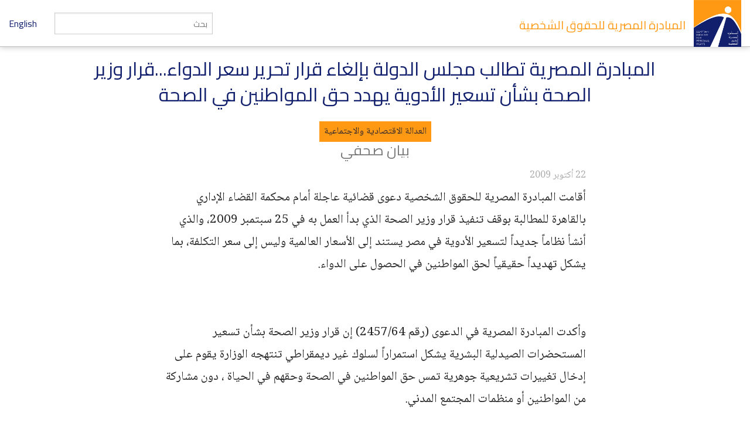

--- FILE ---
content_type: text/html; charset=utf-8
request_url: https://www.eipr.org/press/2009/10/%D8%A7%D9%84%D9%85%D8%A8%D8%A7%D8%AF%D8%B1%D8%A9-%D8%A7%D9%84%D9%85%D8%B5%D8%B1%D9%8A%D8%A9-%D8%AA%D8%B7%D8%A7%D9%84%D8%A8-%D9%85%D8%AC%D9%84%D8%B3-%D8%A7%D9%84%D8%AF%D9%88%D9%84%D8%A9-%D8%A8%D8%A5%D9%84%D8%BA%D8%A7%D8%A1-%D9%82%D8%B1%D8%A7%D8%B1-%D8%AA%D8%AD%D8%B1%D9%8A%D8%B1-%D8%B3%D8%B9%D8%B1-%D8%A7%D9%84%D8%AF%D9%88%D8%A7%D8%A1%D9%82%D8%B1%D8%A7%D8%B1-%D9%88%D8%B2%D9%8A%D8%B1-%D8%A7%D9%84%D8%B5%D8%AD%D8%A9-%D8%A8%D8%B4%D8%A3%D9%86
body_size: 7052
content:
<!DOCTYPE html>
<!-- Sorry no IE7 support! -->
<!-- @see http://foundation.zurb.com/docs/index.html#basicHTMLMarkup -->

<!--[if IE 8]><html class="no-js lt-ie9" lang="ar" dir="rtl"> <![endif]-->
<!--[if gt IE 8]><!--> <html class="no-js" lang="ar" dir="rtl"> <!--<![endif]-->
<head>
  <meta charset="utf-8" />
<meta name="Generator" content="Drupal 7 (http://drupal.org)" />
<link rel="canonical" href="/press/2009/10/%D8%A7%D9%84%D9%85%D8%A8%D8%A7%D8%AF%D8%B1%D8%A9-%D8%A7%D9%84%D9%85%D8%B5%D8%B1%D9%8A%D8%A9-%D8%AA%D8%B7%D8%A7%D9%84%D8%A8-%D9%85%D8%AC%D9%84%D8%B3-%D8%A7%D9%84%D8%AF%D9%88%D9%84%D8%A9-%D8%A8%D8%A5%D9%84%D8%BA%D8%A7%D8%A1-%D9%82%D8%B1%D8%A7%D8%B1-%D8%AA%D8%AD%D8%B1%D9%8A%D8%B1-%D8%B3%D8%B9%D8%B1-%D8%A7%D9%84%D8%AF%D9%88%D8%A7%D8%A1%D9%82%D8%B1%D8%A7%D8%B1-%D9%88%D8%B2%D9%8A%D8%B1-%D8%A7%D9%84%D8%B5%D8%AD%D8%A9-%D8%A8%D8%B4%D8%A3%D9%86" />
<link rel="shortlink" href="/node/1774" />
<link rel="shortcut icon" href="https://www.eipr.org/sites/all/themes/eipr_theme/favicon.ico" />
<meta name="viewport" content="width=device-width, initial-scale=1.0" />
<meta http-equiv="ImageToolbar" content="false" />
  <title>المبادرة المصرية تطالب مجلس الدولة بإلغاء قرار تحرير سعر الدواء...قرار وزير الصحة بشأن تسعير الأدوية يهدد حق المواطنين في الصحة | المبادرة المصرية للحقوق الشخصية</title>
  <link rel="stylesheet" href="https://www.eipr.org/sites/default/files/css/css_37UrSopylIXHsBeTUewrpvuk1zvG5RvgG9GjtqzpB3o.css" />
<link rel="stylesheet" href="https://www.eipr.org/sites/default/files/css/css_J_ohCc4QbnxDfnfgjYYxwNiWCtINl1cXgwvMeKXbRBE.css" />
<link rel="stylesheet" href="https://www.eipr.org/sites/default/files/css/css_rzaY4ySU-gfEaDe3vqmE0XWvgkNEnw7bi-8_0qNMisE.css" />
<link rel="stylesheet" href="https://www.eipr.org/sites/default/files/css/css_BL5NM_VLF49l-8DQuiZavze3GytJm3PchMreJsouyus.css" />
  <script src="https://www.eipr.org/sites/default/files/js/js_mOx0WHl6cNZI0fqrVldT0Ay6Zv7VRFDm9LexZoNN_NI.js"></script>
<script>document.createElement( "picture" );</script>
<script src="https://www.eipr.org/sites/default/files/js/js_GOikDsJOX04Aww72M-XK1hkq4qiL_1XgGsRdkL0XlDo.js"></script>
<script src="https://www.eipr.org/sites/default/files/js/js_jO9lnNtXPrEzSCKDnID__CEMS3W_tNf3nJtkJbsqKas.js"></script>
<script src="https://www.googletagmanager.com/gtag/js?id=G-CD1SDME3TL"></script>
<script>window.dataLayer = window.dataLayer || [];function gtag(){dataLayer.push(arguments)};gtag("js", new Date());gtag("set", "developer_id.dMDhkMT", true);gtag("config", "G-CD1SDME3TL", {"groups":"default","anonymize_ip":true});</script>
<script src="https://www.eipr.org/sites/default/files/js/js__iH934giAlZ-0kZ9_CYOwL3I8pEoVFyNmAajxNiQBYA.js"></script>
<script>jQuery.extend(Drupal.settings, {"basePath":"\/","pathPrefix":"","setHasJsCookie":0,"ajaxPageState":{"theme":"eipr_theme","theme_token":"AsWgURFX5MUjFvb-w48auoouKFYlgRSmdthNC1YS5BY","js":{"sites\/all\/modules\/contrib\/picture\/picturefill\/picturefill.min.js":1,"sites\/all\/modules\/contrib\/picture\/picture.min.js":1,"sites\/all\/modules\/contrib\/jquery_update\/replace\/jquery\/1.12\/jquery.min.js":1,"0":1,"misc\/jquery-extend-3.4.0.js":1,"misc\/jquery-html-prefilter-3.5.0-backport.js":1,"misc\/jquery.once.js":1,"misc\/drupal.js":1,"sites\/all\/modules\/contrib\/jquery_update\/js\/jquery_browser.js":1,"public:\/\/languages\/ar_GMNriwBByhoaaqd-yxYHqOoG31eNINTMNuUg3IWjhMQ.js":1,"sites\/all\/modules\/contrib\/google_analytics\/googleanalytics.js":1,"https:\/\/www.googletagmanager.com\/gtag\/js?id=G-CD1SDME3TL":1,"1":1,"sites\/all\/themes\/zurb_foundation\/js\/vendor\/modernizr.js":1,"sites\/all\/themes\/eipr_theme\/js\/foundation.min.js":1,"sites\/all\/themes\/eipr_theme\/js\/libs.min.js":1,"sites\/all\/themes\/eipr_theme\/js\/app.min.js":1},"css":{"modules\/system\/system.base.css":1,"modules\/system\/system.base-rtl.css":1,"modules\/system\/system.menus-rtl.css":1,"modules\/system\/system.messages.css":1,"modules\/system\/system.messages-rtl.css":1,"modules\/system\/system.theme.css":1,"modules\/system\/system.theme-rtl.css":1,"modules\/book\/book.css":1,"modules\/book\/book-rtl.css":1,"modules\/field\/theme\/field.css":1,"modules\/field\/theme\/field-rtl.css":1,"sites\/all\/modules\/contrib\/footnotes\/footnotes.css":1,"sites\/all\/modules\/contrib\/footnotes\/footnotes-rtl.css":1,"modules\/node\/node.css":1,"sites\/all\/modules\/contrib\/picture\/picture_wysiwyg.css":1,"modules\/search\/search.css":1,"modules\/search\/search-rtl.css":1,"modules\/user\/user.css":1,"modules\/user\/user-rtl.css":1,"sites\/all\/modules\/contrib\/views\/css\/views.css":1,"sites\/all\/modules\/contrib\/views\/css\/views-rtl.css":1,"sites\/all\/modules\/contrib\/ctools\/css\/ctools.css":1,"sites\/all\/modules\/contrib\/panels\/css\/panels.css":1,"sites\/all\/libraries\/fontello\/css\/fontello.css":1,"sites\/all\/modules\/contrib\/social_media_links\/social_media_links.css":1,"sites\/all\/themes\/eipr_theme\/css\/normalize.css":1,"sites\/all\/themes\/eipr_theme\/css\/foundation.min.css":1,"sites\/all\/themes\/eipr_theme\/css\/eipr_theme.css":1,"public:\/\/css\/eipr_theme-auto-rtl.css":1,"sites\/all\/themes\/eipr_theme\/fonts\/foundation-icons\/foundation-icons.css":1}},"googleanalytics":{"account":["G-CD1SDME3TL"],"trackOutbound":1,"trackMailto":1,"trackDownload":1,"trackDownloadExtensions":"7z|aac|arc|arj|asf|asx|avi|bin|csv|doc(x|m)?|dot(x|m)?|exe|flv|gif|gz|gzip|hqx|jar|jpe?g|js|mp(2|3|4|e?g)|mov(ie)?|msi|msp|pdf|phps|png|ppt(x|m)?|pot(x|m)?|pps(x|m)?|ppam|sld(x|m)?|thmx|qtm?|ra(m|r)?|sea|sit|tar|tgz|torrent|txt|wav|wma|wmv|wpd|xls(x|m|b)?|xlt(x|m)|xlam|xml|z|zip"},"currentPath":"node\/1774","currentPathIsAdmin":false,"urlIsAjaxTrusted":{"\/press\/2009\/10\/%D8%A7%D9%84%D9%85%D8%A8%D8%A7%D8%AF%D8%B1%D8%A9-%D8%A7%D9%84%D9%85%D8%B5%D8%B1%D9%8A%D8%A9-%D8%AA%D8%B7%D8%A7%D9%84%D8%A8-%D9%85%D8%AC%D9%84%D8%B3-%D8%A7%D9%84%D8%AF%D9%88%D9%84%D8%A9-%D8%A8%D8%A5%D9%84%D8%BA%D8%A7%D8%A1-%D9%82%D8%B1%D8%A7%D8%B1-%D8%AA%D8%AD%D8%B1%D9%8A%D8%B1-%D8%B3%D8%B9%D8%B1-%D8%A7%D9%84%D8%AF%D9%88%D8%A7%D8%A1%D9%82%D8%B1%D8%A7%D8%B1-%D9%88%D8%B2%D9%8A%D8%B1-%D8%A7%D9%84%D8%B5%D8%AD%D8%A9-%D8%A8%D8%B4%D8%A3%D9%86":true}});</script>
  <!--[if lt IE 9]>
		<script src="http://html5shiv.googlecode.com/svn/trunk/html5.js"></script>
	<![endif]-->
</head>
<body class="html not-front not-logged-in no-sidebars page-node page-node- page-node-1774 node-type-article i18n-ar lang-ar section-press" >
  <div class="skip-link">
    <a href="#main-content" class="element-invisible element-focusable">تجاوز إلى المحتوى الرئيسي</a>
  </div>
    <!--.page -->
<div role="document" class="page">

  <!--.l-header -->
  <header role="banner" class="l-header">
    <!-- Title, slogan and menu -->
    <section class="row collapse">
      <div class="columns">
        <a href="/" rel="home" title="المبادرة المصرية للحقوق الشخصية الرئيسية"><img class="logo" typeof="foaf:Image" src="https://www.eipr.org/sites/all/themes/eipr_theme/logo.png" alt="المبادرة المصرية للحقوق الشخصية logo" title="المبادرة المصرية للحقوق الشخصية الرئيسية" /></a>        <h1 id="site-name" class="hide-for-small">
          <a href="/" title="الرئيسية" rel="home"><span>المبادرة المصرية للحقوق الشخصية</span></a>
        </h1>
        <a href="/en" class="site-language-switcher en">English</a>                  <div class="search-form-wrapper">
            <form action="/search" method="get" id="search-form" accept-charset="UTF-8">
              <input type="text" id="edit-keywords" name="keywords" value="" size="20" maxlength="128" class="form-text" placeholder="بحث">
            </form>
          </div>
              </div>
    </section>
    <!-- End title, slogan and menu -->
      </header>
  <!--/.l-header -->
    
  
  <!--.l-main -->
  <main role="main" class="l-main">
    <!-- .l-main region -->
    <div class="main">
      <div class="page-title-container">
        
                                    
              </div>
        
      
    <div  about="/press/2009/10/%D8%A7%D9%84%D9%85%D8%A8%D8%A7%D8%AF%D8%B1%D8%A9-%D8%A7%D9%84%D9%85%D8%B5%D8%B1%D9%8A%D8%A9-%D8%AA%D8%B7%D8%A7%D9%84%D8%A8-%D9%85%D8%AC%D9%84%D8%B3-%D8%A7%D9%84%D8%AF%D9%88%D9%84%D8%A9-%D8%A8%D8%A5%D9%84%D8%BA%D8%A7%D8%A1-%D9%82%D8%B1%D8%A7%D8%B1-%D8%AA%D8%AD%D8%B1%D9%8A%D8%B1-%D8%B3%D8%B9%D8%B1-%D8%A7%D9%84%D8%AF%D9%88%D8%A7%D8%A1%D9%82%D8%B1%D8%A7%D8%B1-%D9%88%D8%B2%D9%8A%D8%B1-%D8%A7%D9%84%D8%B5%D8%AD%D8%A9-%D8%A8%D8%B4%D8%A3%D9%86" typeof="sioc:Item foaf:Document" class="ds-1col node node-article node-promoted view-mode-full clearfix">

  
  <h1 class="node-title">المبادرة المصرية تطالب مجلس الدولة بإلغاء قرار تحرير سعر الدواء...قرار وزير الصحة بشأن تسعير الأدوية يهدد حق المواطنين في الصحة</h1><div class="field field-name-add-this-inline-code field-type-ds field-label-hidden field-wrapper"><!-- Go to www.addthis.com/dashboard to customize your tools -->
<div class="addthis_inline_share_toolbox"></div></div><div class="programs"><span><a href="/programs/%D8%A7%D9%84%D8%B9%D8%AF%D8%A7%D9%84%D8%A9-%D8%A7%D9%84%D8%A7%D9%82%D8%AA%D8%B5%D8%A7%D8%AF%D9%8A%D8%A9-%D9%88%D8%A7%D9%84%D8%A7%D8%AC%D8%AA%D9%85%D8%A7%D8%B9%D9%8A%D8%A9" typeof="skos:Concept" property="rdfs:label skos:prefLabel">العدالة الاقتصادية والاجتماعية</a></span></div><h3 class="node-article-type">بيان صحفي</h3><div class="node-publish-date">22 أكتوبر 2009</div><div class="node-body"><p>أقامت المبادرة المصرية للحقوق الشخصية دعوى قضائية عاجلة أمام محكمة القضاء الإداري بالقاهرة للمطالبة بوقف تنفيذ قرار وزير الصحة الذي بدأ العمل به في 25 سبتمبر 2009، والذي أنشأ نظاماً جديداً لتسعير الأدوية في مصر يستند إلى الأسعار العالمية وليس إلى سعر التكلفة، بما يشكل تهديداً حقيقياً لحق المواطنين في الحصول على الدواء.</p>
<p> </p>
<p>وأكدت المبادرة المصرية في الدعوى (رقم 2457/64) إن قرار وزير الصحة بشأن تسعير المستحضرات الصيدلية البشرية يشكل استمراراً لسلوك غير ديمقراطي تنتهجه الوزارة يقوم على إدخال تغييرات تشريعية جوهرية تمس حق المواطنين في الصحة وحقهم في الحياة ، دون مشاركة من المواطنين أو منظمات المجتمع المدني.</p>
<p> </p>
<p>وقال حسام بهجت، المدير التنفيذي للمبادرة المصرية للحقوق الشخصية: "بعد سنوات عديدة من ضغوط شركات الدواء متعددة الجنسيات لإلغاء نظام تسعير الأدوية في مصر قرر وزير الصحة ومعاونوه الاستجابة لهذه الضغوط مع الإبقاء على مسمى تسعير الدواء من حيث الشكل فقط."</p>
<p> </p>
<p>وقد ألغى قرار وزير الصحة (رقم 373 لسنة 2009) نظام التسعير المعمول به منذ عام 1991، والذي كان يقضي بتسعير الدواء استناداً إلى التكلفة الاقتصادية الحقيقية من حيث ثمن المواد الخام سواء كانت مستوردة أو مصنعة محلياً، إضافة إلى المصروفات الصناعية والإدارية وتكلفة الأبحاث، مع تحديد نسب أرباح كل من الشركة المصنعة والموزع والصيدلي.</p>
<p> </p>
<p>أما في ظل النظام الجديد فإن الأدوية الأصلية سيجري تسعيرها وفقاً لأسعار بيعها في عدد من الأسواق الأجنبية مع خصم 10% من أقل هذه الأسعار. وفي الوقت نفسه فإن أسعار الأدوية المثيلة (أي المساوية في الفاعلية) سيتم ربطها بسعر الأدوية الأصلية بنسب مئوية ثابتة، وهو ما سيتسبب في رفع سعر الدواء بشكل عام في الداخل، وحرمان قطاعات واسعة من المصريين من الحق في الحصول على الدواء.</p>
<p> </p>
<p>وقال الدكتور علاء غنام، مدير برنامج الصحة وحقوق الإنسان بالمبادرة المصرية للحقوق الشخصية: "لقد كان نظام التسعير القديم يتسم بالفعل بدرجة عالية من غياب الشفافية نظراً للسلطة التقديرية الواسعة التي كان يمنحها للجان التسعير. ولكن وزير الصحة بدلاً من معالجة هذا القصور عبر ضمان التطبيق العادل والشفاف لقواعد التسعير قرر أن يربط سعر الدواء في مصر بأسعار الدول الأخرى دون أدنى مراعاة لاختلاف الأوضاع الاقتصادية والسكانية والقانونية في هذه الدول. وعلى الوزير الآن أن يشرح لنا ما هي علاقة الشفافية بتحرير سعر بيع الدواء للجمهور؟"<br /> <br />كما عبرت المبادرة المصرية عن قلقها الشديد من تأثير ارتفاع أسعار الدواء على قدرة المواطنين على الحصول عليه، خاصة في ظل الإحصاءات الرسمية التي تثبت أن الانفاق الاجمالي على الدواء يشكل نحو 37% من جملة الانفاق الكلي على الصحة في مصر، وأن المرضى يتحملون نسبة تصل إلى 68% من إجمالي الانفاق الكلي على الدواء.</p>
<p> </p>
<p>وأضاف حسام بهجت: "إن الوزارة ترفع من أسعار بيع الأدوية للمواطنين في الوقت الذي تعلن فيه عن زيادة نسبة مساهمة المواطنين في تكلفة الدواء في ظل قانون التأمين الصحي الجديد، وتزيد فيه من رسوم تلقي الخدمات الصحية في المستشفيات، وجميعها سياسات تهدد فعلياً بحرمان قطاعات واسعة من المواطنين من حقهم في العلاج."  <br /> <br />من ناحية أخرى، أكدت المبادرة المصرية أن نظام التسعير الجديد به من العيوب ما يجعله غير قابل للتطبيق عملياً، فضلاً عن احتوائه على ثغرات تسمح لشركات الأدوية بالالتفاف حول قواعد التسعير والحصول على أعلى سعر للدواء بصرف النظر عن تكلفته الحقيقية. فالقرار يعتمد بشكل شبه كلي على البيانات المُقدمة من الشركات، ويخلو من أي عقوبات في حالة تقديم بيانات خاطئة بشكل متعمد. كما أن البيانات التي يتطلب القرار تقديمها غير متوافرة في العديد من الدول المرجعية الستة والثلاثين التي يتضمنها القرار، فضلاً عن أن بعضها لا يوجد فيه سعر موحد للدواء أصلاً.</p>
</div><div class="files"><ul class="inline-list"><li><a href="/files/%D8%A7%D9%84%D8%AD%D9%82-%D9%81%D9%8A-%D8%A7%D9%84%D8%B5%D8%AD%D8%A9" typeof="skos:Concept" property="rdfs:label skos:prefLabel">الحق في الصحة</a></li></ul></div><div class="tags"><ul class="inline-list"><li><a href="/taxonomy/term/3" typeof="skos:Concept" property="rdfs:label skos:prefLabel">Right to Health</a></li><li><a href="/taxonomy/term/30" typeof="skos:Concept" property="rdfs:label skos:prefLabel">دعوى تسعير الأدوية</a></li></ul></div></div>

  
      </div>
    <!--/.l-main region -->
  </main>
  <!--/.l-main -->

  
  <!--.l-footer -->
  <footer class="l-footer row" role="contentinfo">
      </footer>
  <!--/.l-footer -->

      <!--.footer-columns -->
    <section class="row l-footer-columns spacing top">
              <div class="footer-first medium-3 columns">
            <section class="block block-menu block-menu-menu-site-tree">
  
        <h2 class="block-title">المبادرة</h2>
    
    <ul class="menu"><li class="first leaf"><a href="/%D8%A7%D8%AA%D8%B5%D9%84-%D8%A8%D9%86%D8%A7">أتصل بنا</a></li>
<li class="leaf"><a href="/%D9%85%D9%86-%D9%86%D8%AD%D9%86">من نحن</a></li>
<li class="leaf"><a href="/publications">إصدارات</a></li>
<li class="leaf"><a href="/press">بيانات صحفية وأخبار</a></li>
<li class="leaf"><a href="/blog">المدونة</a></li>
<li class="last leaf"><a href="/%D9%85%D9%86%D8%B4%D9%88%D8%B1-%D8%A8%D8%B1%D8%AE%D8%B5%D8%A9-%D8%A7%D9%84%D9%85%D8%B4%D8%A7%D8%B9-%D8%A7%D9%84%D8%A5%D8%A8%D8%AF%D8%A7%D8%B9%D9%8A">منشور برخصة المشاع الإبداعي</a></li>
</ul>  
  </section>        </div>
                    <div class="footer-second medium-3 columns">
            <section class="block block-views block-views-taxonomy-block-programs-menu">
  
        <h2 class="block-title">البرامج</h2>
    
    <div class="view view-taxonomy view-id-taxonomy view-display-id-block_programs_menu view-dom-id-a63b10ed36ba1c7ea408086b31f2456a">
        
  
  
      <div class="view-content">
          <ul class="menu">          <li class="views-row views-row-1 views-row-odd views-row-first leaf">  
  <div class="views-field views-field-name">        <span class="field-content"><a href="/programs/%D8%A7%D9%84%D8%B9%D8%AF%D8%A7%D9%84%D8%A9-%D8%A7%D9%84%D8%AC%D9%86%D8%A7%D8%A6%D9%8A%D8%A9">العدالة الجنائية</a></span>  </div></li>
          <li class="views-row views-row-2 views-row-even leaf">  
  <div class="views-field views-field-name">        <span class="field-content"><a href="/programs/%D8%A7%D9%84%D8%B9%D8%AF%D8%A7%D9%84%D8%A9-%D8%A7%D9%84%D8%A7%D9%82%D8%AA%D8%B5%D8%A7%D8%AF%D9%8A%D8%A9-%D9%88%D8%A7%D9%84%D8%A7%D8%AC%D8%AA%D9%85%D8%A7%D8%B9%D9%8A%D8%A9">العدالة الاقتصادية والاجتماعية</a></span>  </div></li>
          <li class="views-row views-row-3 views-row-odd leaf">  
  <div class="views-field views-field-name">        <span class="field-content"><a href="/programs/%D8%A7%D9%84%D8%AD%D8%B1%D9%8A%D8%A7%D8%AA-%D8%A7%D9%84%D9%85%D8%AF%D9%86%D9%8A%D8%A9">الحريات المدنية</a></span>  </div></li>
          <li class="views-row views-row-4 views-row-even views-row-last leaf">  
  <div class="views-field views-field-name">        <span class="field-content"><a href="/taxonomy/term/411">الآليات الإقليمية والدولية لحقوق الإنسان‬‎</a></span>  </div></li>
      </ul>    </div>
  
  
  
  
  
  
</div>  
  </section>        </div>
                    <div class="footer-third medium-3 columns">
            <section class="block block-mailchimp-signup block-mailchimp-signup-eipr-arabic-mailing-list">
  
        <h2 class="block-title">القائمة البريدية العربية</h2>
    
    <form class="mailchimp-signup-subscribe-form" action="/press/2009/10/%D8%A7%D9%84%D9%85%D8%A8%D8%A7%D8%AF%D8%B1%D8%A9-%D8%A7%D9%84%D9%85%D8%B5%D8%B1%D9%8A%D8%A9-%D8%AA%D8%B7%D8%A7%D9%84%D8%A8-%D9%85%D8%AC%D9%84%D8%B3-%D8%A7%D9%84%D8%AF%D9%88%D9%84%D8%A9-%D8%A8%D8%A5%D9%84%D8%BA%D8%A7%D8%A1-%D9%82%D8%B1%D8%A7%D8%B1-%D8%AA%D8%AD%D8%B1%D9%8A%D8%B1-%D8%B3%D8%B9%D8%B1-%D8%A7%D9%84%D8%AF%D9%88%D8%A7%D8%A1%D9%82%D8%B1%D8%A7%D8%B1-%D9%88%D8%B2%D9%8A%D8%B1-%D8%A7%D9%84%D8%B5%D8%AD%D8%A9-%D8%A8%D8%B4%D8%A3%D9%86" method="post" id="mailchimp-signup-subscribe-block-eipr-arabic-mailing-list-form" accept-charset="UTF-8"><div><div class="mailchimp-signup-subscribe-form-description">إشترك في القائمة البريدية لتصلك آخر الأخبار.</div><div id="mailchimp-newsletter-fd94d97637-mergefields" class="mailchimp-newsletter-mergefields"><div class="form-item form-type-textfield form-item-mergevars-EMAIL">
  <label for="edit-mergevars-email">‏البريد الإلكتروني ‏<span class="form-required" title="هذا الحقل ضروري.">*</span></label>
 <input type="text" id="edit-mergevars-email" name="mergevars[EMAIL]" value="" size="25" maxlength="128" class="form-text required" />
</div>
</div><input type="hidden" name="form_build_id" value="form-GCt637VC3iWosFpOgV9rFJL4keyjJRBNlTppncNh9Q4" />
<input type="hidden" name="form_id" value="mailchimp_signup_subscribe_block_eipr_arabic_mailing_list_form" />
<button class="secondary button radius form-submit" id="edit-submit" name="op" value="اشترك" type="submit">اشترك</button>
</div></form>  
  </section>        </div>
                    <div class="footer-fourth medium-3 columns">
            <section class="block block-social-media-links block-social-media-links-social-media-links">
  
        <h2 class="block-title">Follow Us</h2>
    
    <ul class="social-media-links platforms inline horizontal"><li  class="facebook first"><a href="https://www.facebook.com/EIPR.org" title="Facebook"><img src="https://www.eipr.org/sites/all/modules/contrib/social_media_links/libraries/elegantthemes/PNG/facebook.png" alt="Facebook icon" /></a></li><li  class="twitter"><a href="http://www.twitter.com/eipr" title="Twitter"><img src="https://www.eipr.org/sites/all/modules/contrib/social_media_links/libraries/elegantthemes/PNG/twitter.png" alt="Twitter icon" /></a></li><li  class="youtube_channel last"><a href="http://www.youtube.com/channel/UCgZDy4S7286fKAjFIKv63oA" title="Youtube (Channel)"><img src="https://www.eipr.org/sites/all/modules/contrib/social_media_links/libraries/elegantthemes/PNG/youtube.png" alt="Youtube (Channel) icon" /></a></li></ul>  
  </section>        </div>
          </section>
    <!--/.footer-columns-->
  

  </div>
<!-- Go to www.addthis.com/dashboard to customize your tools -->
<script type="text/javascript" src="//s7.addthis.com/js/300/addthis_widget.js#pubid=ra-57fe456e67704fd9"></script>
<!--/.page -->
  <script src="https://www.eipr.org/sites/default/files/js/js_7-q4xx5FaXgFWWma9tMCS9Q__822jcg6rhczPisS8LQ.js"></script>
    <script>
    (function ($, Drupal, window, document, undefined) {
      $(document).foundation();
    })(jQuery, Drupal, this, this.document);
  </script>
</body>
</html>
